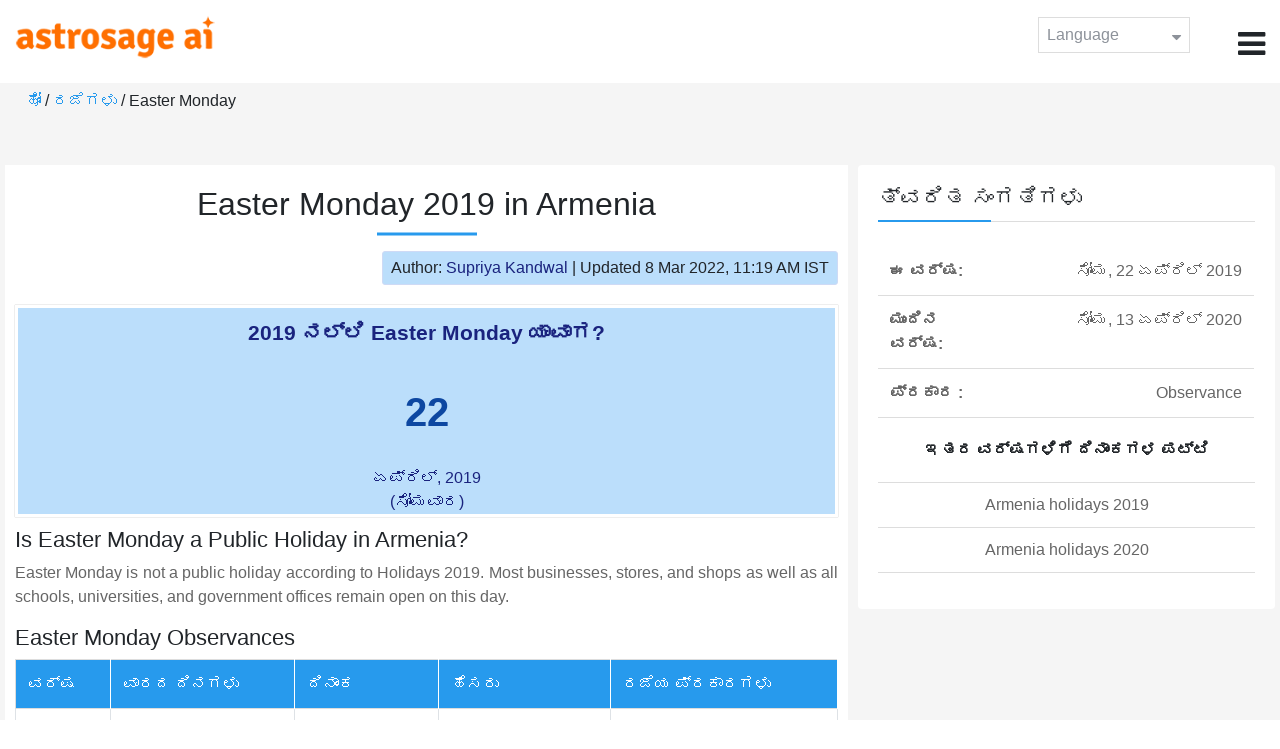

--- FILE ---
content_type: text/html;charset=UTF-8
request_url: https://time.astrosage.com/holidays/armenia/easter-monday?year=2019&language=ka
body_size: 4021
content:

<!DOCTYPE html>



<html>
<head>
	
    <meta charset="utf-8">
	<meta name="viewport" content="width=device-width, initial-scale=1">
	<link rel="amphtml" href="https://time.astrosage.com/holidays/armenia/easter-monday?year=2019&view=amp&language=ka"/>
	<link rel="canonical" href="https://time.astrosage.com/holidays/armenia/easter-monday?year=2019&language=ka" />
	<title>Easter Monday 2019 in Armenia</title>
	<meta name="description" content="Get the dates for Easter Monday starts in Armenia of the year 2019 and other years here at Time.AstroSage.com." />
	<meta name="keywords" content="Easter Monday 2019, Easter Monday date 2019, Easter Monday,  Easter Monday celebrations, Easter Monday festival, Easter Monday festival 2019,  Easter Monday in Armenia, Easter Monday holiday, observances, holidays, public holiday, public holiday 2019" />
	<script type="application/ld+json">
    {
    "@context":"https://schema.org",
    "@type":"NewsArticle",
    "mainEntityOfPage":{"@type":"WebPage",
    "@id":"https://time.astrosage.com/holidays/armenia/easter-monday?date=2019&language=ka"},
    "url":"https://time.astrosage.com/holidays/armenia/easter-monday?date=2019&language=ka",
    "headline":"Easter Monday 2019 in Armenia",
    "datePublished":"2020-07-03T05:35:29+05:30",
    "dateModified":"2022-03-08T11:19:45+05:30",
    "publisher":{"@type":"Organization",
    "@id":"https://www.astrosage.com",
    "name":"AstroSage",
    "logo":{"@type":"ImageObject",
    "url":"https://www.astrosage.com/images/logo-lg.png",
    "width":200,"height":60}},
    "image":{"@type":"ImageObject",
    "url":"https://time.astrosage.com/images/festival/armenia/",
    "width":1280,"height":720},
    "articleSection":"Easter Monday 2019 in Armenia",
    "description":"Get the dates for Easter Monday starts in Armenia of the year 2019 and other years here at Time.AstroSage.com.",
    "author":{"@type":"Person",
    "name":"Supriya Kandwal",
    "url":"https://horoscope.astrosage.com/author/supriya/",
    "image":{"@type":"ImageObject",
    "url":"https://horoscope.astrosage.com/wp-content/uploads/2021/05/supriya.jpg",
    "height":200,"width":200}
    }
    }
	</script>

	<link rel="icon" href="/favicon.ico?v=2" type="image/x-icon" />
<link rel="stylesheet" href="/css/bootstrap.min.css">
<link rel="stylesheet" href="https://cdnjs.cloudflare.com/ajax/libs/font-awesome/4.7.0/css/font-awesome.min.css">
<link type="text/css" rel="stylesheet" href="/css/jquery.autocomplete.css" />
<link rel="stylesheet" href="/css/clock.css">
<link rel="stylesheet" href="/css/app.css">
<link rel="stylesheet" href="/css/style.css">

<script type='text/javascript'	src='/js/jquery.min.js'></script>
	
	
	
	
    
</head>
<body>
	
	


<header class="header">  
	<div class="container-fluid">
            <div class="row">
            <div class="col-md-3 col-sm-2 col-3"> 
                  <div class="logo">
                  <a href="https://www.astrosage.com">
                     <img src="https://www.astrosage.com/images/logo-lg.png" alt="logo" />
                     </a>
                  </div>
               </div>
               <div class="col-md-9 col-sm-10 col-9"> 
               <div class="serch-test">
               
                  </div>
               <div class="lang-dwn">
                <div class="langset"><span class="p-r">Language <i class="fa fa-caret-down" aria-hidden="true"></i></span></div>
                <ul class="langdrp">
                 
                 
                 
                 
                 
                 
                 
                 
                 
                 
                 
                 
                    <li> <a href="/holidays/armenia/easter-monday?year=2019&language=en" title="English">English</a></li>
                  	<li> <a href="/holidays/armenia/easter-monday?year=2019&language=hi" title="हिंदी">हिंदी</a></li>
                  	<li> <a href="/holidays/armenia/easter-monday?year=2019&language=ta" title="Tamil">தமிழ்</a></li>
                  	<li> <a href="/holidays/armenia/easter-monday?year=2019&language=te" title="Telugu">తెలుగు</a></li>
                  	<li> <a href="/holidays/armenia/easter-monday?year=2019&language=ka" title="Kannada">ಕನ್ನಡ</a></li>
                  	<li> <a href="/holidays/armenia/easter-monday?year=2019&language=ml" title="Malayalam">മലയാളം</a></li>
                  	<li> <a href="/holidays/armenia/easter-monday?year=2019&language=gu" title="Gujarati">ગુજરાતી</a></li>
                  	<li> <a href="/holidays/armenia/easter-monday?year=2019&language=mr" title="Marathi">मराठी</a></li>
                  	<li> <a href="/holidays/armenia/easter-monday?year=2019&language=bn" title="Bengali">বাংলা</a></li>
                </ul>
                </div>
               <div class="menu-bar">
                  <div class="menu-icon"><i class="fa fa-bars" aria-hidden="true"></i></div>
                  <div class="menu-nav"> 
                  <ul> 
                  <div class="close-icon"> <i class="fa fa-times" aria-hidden="true"></i> </div>
                  <div class="fdg"> 
	                  <li> <a href="/?language=ka"> ಹೋಂ  </a></li>
					  <li> <a href="https://www.astrosage.com/2026/horoscope-2026.asp">Horoscope 2026</a></li>
                  	  <li> <a href="https://www.astrosage.com/2026/rashifal-2026.asp">Rashifal 2026</a></li>
	                  <li> <a href="/holidays?language=ka">ರಜೆಗಳು </a></li>
	                  <li> <a href="/calendar?language=ka">ಕ್ಯಾಲೆಂಡರ್ </a></li>
	                  <li> <a href="/calendar/monthly?language=ka">ಮಾಸಿಕ ಕ್ಯಾಲೆಂಡರ್ </a></li>
                  </div>
                  <div class="fdg">
                  	<li> <a href="https://www.astrosage.com">AstroSage</a></li>
                  	<li> <a href="https://varta.astrosage.com/talk-to-astrologers">Talk to Astrologer</a></li>                 
                  	<li> <a href="https://panchang.astrosage.com/calendars/indiancalendar?date=2026&language=en">Calendar 2026</a></li>
                  </div>
                  </ul>
                  </div>
                  </div>
               </div>
               
            </div>
         </div>
</header>
  <script>
$(document).ready(function(){
  $(".langset").click(function(){
    $(".langdrp").slideToggle();
  });
});
</script>           
               
   
   <div class="main"> 
	   <div class="container-fluid">
	     <ul class="breadcrum-time"> 
	         <a href="/?language=ka">ಹೋಂ </a> / 
	         <a href="/holidays?year=2019&language=ka">ರಜೆಗಳು </a> / 
	         Easter Monday
	     </ul>
	   </div>
	    
	    <section class="blogs-section">
	        <div class="container-fluid">
	            <div class="row">
	                <div class="col-sm-8 chk-pad">
	                    <div class="blog-section">
	                       <div class="head-content text-center ch-mn">
	                            <h1> Easter Monday 2019 in Armenia </h1>
	                        </div>
	                        
	                        <div class="row">
								<div class="col-md-12">
									<div class="author-date text-right">
										<span>Author: <a href="https://horoscope.astrosage.com/supriya-kandwal-2/">
										Supriya Kandwal</a></span> | <span>Updated 8 Mar 2022, 11:19 AM IST</span>
									</div>
								</div>
							</div>
	                        
	                        <div class="head-content">
	                            <!-- Page Intro -->
	                               	
	                            <!-- Page Intro END -->
	                        </div>
	                        
	                        <div class="blog-head row equalHeightWrapper">
	                        	<!-- date box -->
	                        	
	
	
		<div class="col-md-12 pd-right">
	


	<div class="text-center blog-date equalHeightDiv">
   		<h2 class="as-fst-title-h1">
   			
   				2019 ನಲ್ಲಿ Easter Monday ಯಾವಾಗ?
   			
   		</h2>
     	<h2 class="as-fst-title-h2">22</h2>
     	<h3 class="as-fst-title-h3">ಏಪ್ರಿಲ್, 2019</h3>
     	<h3 class="as-fst-title-h3">(ಸೋಮವಾರ)</h3>
    </div>
</div>

	                        	<!-- date box End-->
	                        	
	                        	<!-- image box -->
	                        	
	                        	<!-- image box End-->
	                        </div>
	                        
	                       	<div class="blog-body">
	                  			<div class="blog-content">
	                          		<!-- Page Content -->
	                               	<h2>Is Easter Monday a Public Holiday in Armenia?</h2><p>Easter Monday is not a public holiday according to Holidays 2019. Most businesses, stores, and shops as well as all schools, universities, and government offices remain open on this day.<p>
	                            	<!-- Page Content END -->
	                               
	                               <!-- year table box -->
	                               <h2>Easter Monday Observances</h2>
								   
<div class="table-responsive table-blog">
<table class="table table-bordered">
    <thead>
        <tr>
            <th>
                ವರ್ಷ 
            </th>
            <th>
                ವಾರದ ದಿನಗಳು 
            </th>
            <th>
                ದಿನಾಂಕ 
            </th>
            <th>ಹೆಸರು </th>
            <th>ರಜೆಯ ಪ್ರಕಾರಗಳು</th>
        </tr>
    </thead>
    <tbody>
    	
	         <tr>
	             <td><b>2019</b></td>
	             <td>ಸೋಮ</td>
	             <td>22 ಏಪ್ರಿಲ್</td>
	             <td>Easter Monday</td>
	             <td>ಹಬ್ಬ </td>
	         </tr>
         
	         <tr>
	             <td><b>2020</b></td>
	             <td>ಸೋಮ</td>
	             <td>13 ಏಪ್ರಿಲ್</td>
	             <td>Easter Monday</td>
	             <td>ಹಬ್ಬ </td>
	         </tr>
         
	         <tr>
	             <td><b>2021</b></td>
	             <td>ಸೋಮ</td>
	             <td>5 ಏಪ್ರಿಲ್</td>
	             <td>Easter Monday</td>
	             <td>ಹಬ್ಬ </td>
	         </tr>
         
	         <tr>
	             <td><b>2022</b></td>
	             <td>ಸೋಮ</td>
	             <td>18 ಏಪ್ರಿಲ್</td>
	             <td>Easter Monday</td>
	             <td>ಹಬ್ಬ </td>
	         </tr>
         
	         <tr>
	             <td><b>2023</b></td>
	             <td>ಸೋಮ</td>
	             <td>10 ಏಪ್ರಿಲ್</td>
	             <td>Easter Monday</td>
	             <td>ಹಬ್ಬ </td>
	         </tr>
         
	         <tr>
	             <td><b>2024</b></td>
	             <td>ಸೋಮ</td>
	             <td>1 ಏಪ್ರಿಲ್</td>
	             <td>Easter Monday</td>
	             <td>ಹಬ್ಬ </td>
	         </tr>
         
	         <tr>
	             <td><b>2025</b></td>
	             <td>ಸೋಮ</td>
	             <td>21 ಏಪ್ರಿಲ್</td>
	             <td>Easter Monday</td>
	             <td>ಹಬ್ಬ </td>
	         </tr>
           
        </tbody>
    </table>
</div>
									<!-- year table box End -->
									
	                               <!-- FAQ -->
	                               	
	                            	<!-- FAQ END -->
	                               
		                             <!-- Page Bottom -->  
		                              	We hope you have liked this article on Easter Monday 2019 in Armenia. Thank you for being an important part of AstroSage.
		                              <!-- Page Bottom End-->
	                            </div>
	                       </div>
                       </div>
                	</div>
	                
	                <!-- Right side Boxes -->
	                <div class="col-sm-4 chk-pad-l">
	                	<!-- quick facts box -->
	                    
<div class="blog-right-section">
     <h2> ತ್ವರಿತ ಸಂಗತಿಗಳು</h2> 
     <table class="table">
         <tbody>
             <tr>
                 <th width="30%">ಈ ವರ್ಷ: </th>
                 <td width="70%">ಸೋಮ, 22 ಏಪ್ರಿಲ್ 2019</td>
             </tr>
             
             
	             <tr>
	                 <th width="30%">ಮುಂದಿನ ವರ್ಷ:</th>
	                 <td width="70%">ಸೋಮ, 13 ಏಪ್ರಿಲ್ 2020</td>
	             </tr>
             
             
             <tr>
                 <th width="30%"> ಪ್ರಕಾರ :</th>
                 <td width="70%">Observance</td>
             </tr>
         </tbody>
     </table>
     
     <ul class="quicklinks text-center">
    	<b>ಇತರ ವರ್ಷಗಳಿಗೆ  ದಿನಾಂಕಗಳ ಪಟ್ಟಿ</b>
         <li>
              <a></a>
         </li>
         <li>
         	<a href="/holidays/armenia?year=2019&language=ka"> Armenia holidays 2019</a>
          </li>
          <li>
              <a href="/holidays/armenia?year=2020&language=ka"> Armenia holidays 2020</a>
          </li>
     </ul>
 </div>
	                    
	                    <!-- other name section-->
	                    

						<!-- other name section end-->
						
	                    <!-- month list of festivals for selected country box -->
	                    
	                    
	                    <!-- related festivals box -->
	                    
	                </div>
	                <!-- Right side Boxes End-->
	                
	          	</div>
	        </div>
	    </section>
  	</div>
  
    
<footer class="footer bg-white">
	<div class="container-fluid">
		<div class="row">
			<div class="col-sm-12 text-center">
				<a href="https://www.astrosage.com/about-us.asp">ನಮ್ಮ ಬಗ್ಗೆ ತಿಳಿಯಿರಿ </a>	 | 	
				<a href="https://www.astrosage.com/contactUs.asp">ಸಂಪರ್ಕಿಸಿ </a>	| 	
				<a href="https://www.astrosage.com/terms-conditions.asp">ನಿಯಮಗಳು ಮತ್ತು ಷರತ್ತುಗಳು</a> | 			
				<a href="https://www.astrosage.com/privacy-policy.asp">ಗೌಪ್ಯತಾ ನೀತಿ</a> 
			</div>
		</div>
		<div class="row margin-t">
		<div class="col-sm-12 text-center">
			All copyrights reserved © <script>document.write(new Date().getFullYear());</script> AstroSage.com
		</div>
		
	</div>
	</div>
</footer>
    <script type='text/javascript' src='/js/bootstrap.min.js'></script>
<script type='text/javascript' src='/js/jquery.autocomplete.js'></script>
<script type='text/javascript' src='/js/custom.js'></script>
<script type='text/javascript' src='/js/timemaster.js'></script>
<!-- Google tag (gtag.js) -->
<!-- Google tag (gtag.js) -->
<script async src="https://www.googletagmanager.com/gtag/js?id=G-85F0YCQCT4"></script>
<script>
  window.dataLayer = window.dataLayer || [];
  function gtag(){dataLayer.push(arguments);}
  gtag('js', new Date());

  gtag('config', 'G-85F0YCQCT4');
</script>
<!-- Google tag (2 gtag.js) -->
<script async src="https://www.googletagmanager.com/gtag/js?id=UA-245702-1"></script>
<script>
    window.dataLayer = window.dataLayer || [];
    function gtag() { dataLayer.push(arguments); }
    gtag('js', new Date());

    gtag('config', 'UA-245702-1');
</script>
    
    <script>
        // script for box-equal-height
        $(document).ready(function () {
            var maxHeight = 0;
            var _equalHeight = function (eq) {
                $(eq).each(function () {
                    $(this).find('.equalHeightDiv').each(function () {
                        if ($(this).height() > maxHeight) {
                            maxHeight = $(this).height();
                        }
                    });
                    $(this).find('.equalHeightDiv').height(maxHeight);
                });
            }
            _equalHeight('.equalHeightWrapper');
        });
    </script>
<script defer src="https://static.cloudflareinsights.com/beacon.min.js/vcd15cbe7772f49c399c6a5babf22c1241717689176015" integrity="sha512-ZpsOmlRQV6y907TI0dKBHq9Md29nnaEIPlkf84rnaERnq6zvWvPUqr2ft8M1aS28oN72PdrCzSjY4U6VaAw1EQ==" data-cf-beacon='{"version":"2024.11.0","token":"11b52c72f99c40a6888c6faf52ab6e6a","r":1,"server_timing":{"name":{"cfCacheStatus":true,"cfEdge":true,"cfExtPri":true,"cfL4":true,"cfOrigin":true,"cfSpeedBrain":true},"location_startswith":null}}' crossorigin="anonymous"></script>
</body>
</html>